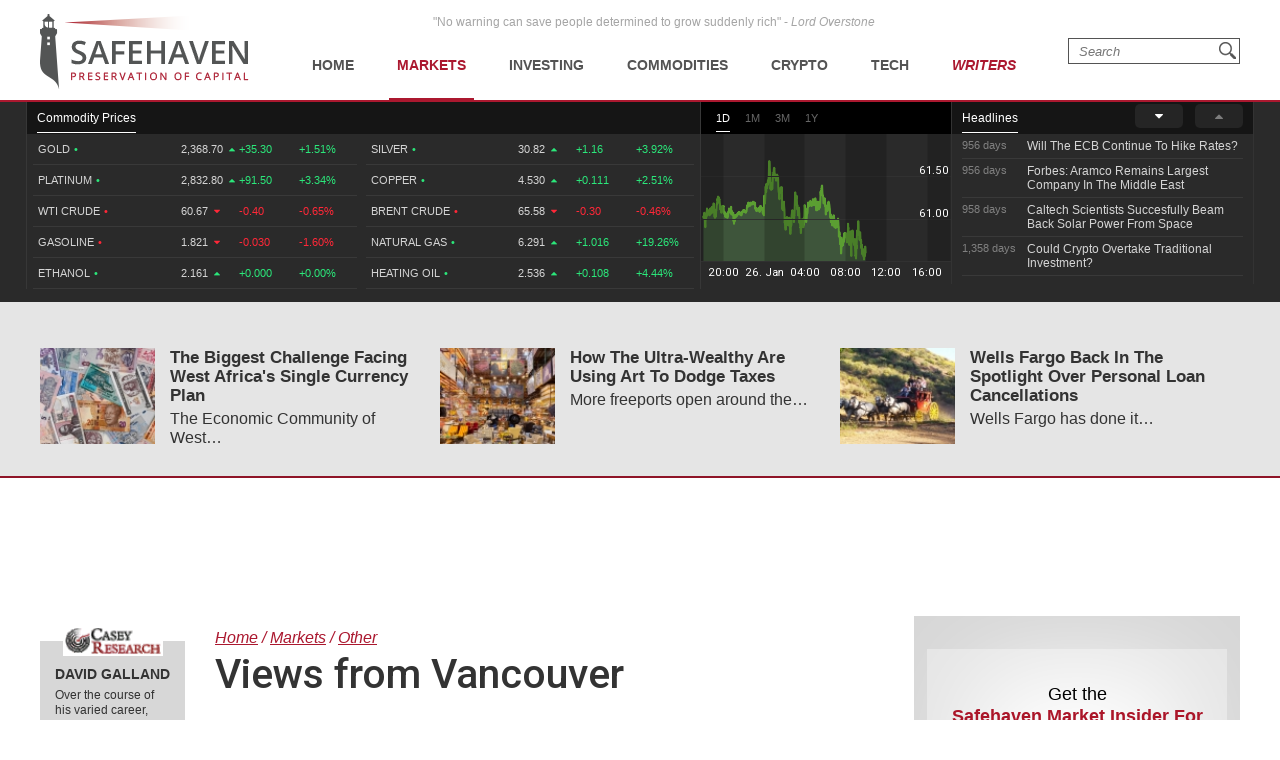

--- FILE ---
content_type: text/plain;charset=UTF-8
request_url: https://c.pub.network/v2/c
body_size: -112
content:
170c6c10-cabf-4dcc-a2ab-1a2a3833489b

--- FILE ---
content_type: text/plain;charset=UTF-8
request_url: https://c.pub.network/v2/c
body_size: -259
content:
33a5e1ba-d581-4ae8-bcd5-f1828f689f9f